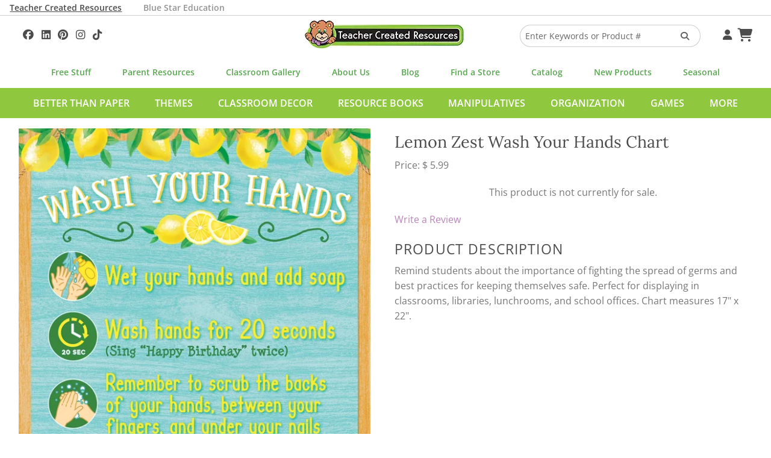

--- FILE ---
content_type: text/html; charset=UTF-8
request_url: https://www.teachercreated.com/products/lemon-zest-wash-your-hands-chart-7503
body_size: 6662
content:
<!DOCTYPE html>
<html class="no-js" lang="en">
<head>
    <meta name="viewport" content="width=device-width, initial-scale=1">
    <title>Lemon Zest Wash Your Hands Chart - TCR7503 | Teacher Created Resources</title>            <meta name="keywords" content="healthsafety0821,lemon,zest,corona,virus,social,distancing,health,safety,hand,washing,covid,19,germs">
            <meta name="description" content="TCR7503 - Lemon Zest Wash Your Hands Chart, Remind students about the importance of fighting the spread of germs and best practices for keeping themselves sa...">
            <meta property="og:description" content="Remind students about the importance of fighting the spread of germs and best practices for keeping themselves safe. Perfect for displaying in classrooms, libraries, lunchrooms, and school offices. Chart measures 17&quot; x 22&quot;.">
            <meta property="og:title" content="Lemon Zest Wash Your Hands Chart">
            <meta property="og:type" content="product">
            <meta property="og:site_name" content="Teacher Created Resources">
            <meta property="og:image" content="https://cdn.teachercreated.com/covers/7503.png">
            <meta property="og:url" content="https://www.teachercreated.com/products/lemon-zest-wash-your-hands-chart-7503">
            <meta property="product:brand" content="Teacher Created Resources">
                <meta http-equiv="X-UA-Compatible" content="IE=edge">
                <link href="https://www.teachercreated.com/products/lemon-zest-wash-your-hands-chart-7503" rel="canonical">    
	
	
	<link href="/css/combined.css?v=20250723" rel="stylesheet" type="text/css" media="screen,print">
	
	
	<script src="/js/vendor/modernizr.js"></script>

    <link rel="alternate" type="application/rss+xml" title="Teacher Created Tips"  href="http://feeds.feedburner.com/TeacherCreatedTips">
    <link rel="icon" type="image/png" href="/graphics/tcr-favicon-2023.png?v=20250713">
    
            
    <style>
        .part-of-collection-container {
			display: flex;
			gap: 1rem;
			margin-top: 1rem;
		}
		.part-of-collection-container > div {
			flex: 0 1 auto;
			align-items: center;
		}
		.part-of-collection-container img {
			max-height: 6rem;
		}
		.part-of-collection-container .headline {
			font-size: 1.6875rem;
			font-family: 'Lora';
			color: var(--color-grey-medium);
		}
		.part-of-collection-container .call-to-action {
			font-size: 1.2rem;
			text-transform: uppercase;
			font-family: 'Open Sans';
			font-weight: 600;
			color: var(--color-grey-medium);
		}
		.part-of-collection-container p {
			margin: 0;
		}
		.part-of-collection-container a, .part-of-collection-container a:visited, .part-of-collection-container a:active, .part-of-collection-container a:hover {
			color: var(--color-grey-medium);
		}
    </style>


            
			<!-- Google tag (gtag.js) -->
			<script async src="https://www.googletagmanager.com/gtag/js?id=G-F7PW3J3H8B"></script>
			<script>
			  window.dataLayer = window.dataLayer || [];
			  function gtag(){dataLayer.push(arguments);}
			  gtag('js', new Date());

			  gtag('config', 'G-F7PW3J3H8B', {
                cookie_flags: 'SameSite=Lax;Secure'
              });
			</script>

           <!-- Matomo -->
			<script>
			  var _paq = window._paq = window._paq || [];
			  /* tracker methods like "setCustomDimension" should be called before "trackPageView" */
			  _paq.push(["setExcludedQueryParams", ["pri"]]);
			  _paq.push(['enableLinkTracking']);
			  (function() {
				var u="https://analytics1.teachercreated.com/";
				_paq.push(['setTrackerUrl', u+'matomo.php']);
				_paq.push(['setSiteId', '2']);
				var d=document, g=d.createElement('script'), s=d.getElementsByTagName('script')[0];
				g.async=true; g.src=u+'matomo.js'; s.parentNode.insertBefore(g,s);
			  })();
			</script>
			<!-- End Matomo Code -->
		
        
            
            <!-- Facebook Pixel Code -->
            <script>
                !function(f,b,e,v,n,t,s)
                {if(f.fbq)return;n=f.fbq=function(){n.callMethod?
                n.callMethod.apply(n,arguments):n.queue.push(arguments)};
                if(!f._fbq)f._fbq=n;n.push=n;n.loaded=!0;n.version='2.0';
                n.queue=[];t=b.createElement(e);t.async=!0;
                t.src=v;s=b.getElementsByTagName(e)[0];
                s.parentNode.insertBefore(t,s)}(window,document,'script',
                'https://connect.facebook.net/en_US/fbevents.js');
                 fbq('init', '371549766860895'); 
                fbq('track', 'PageView');
            </script>
            <!-- End Facebook Pixel Code -->
        
        
			<!-- Pinterest Tag -->
            <script>
                !function(e){if(!window.pintrk){window.pintrk = function () {
                    window.pintrk.queue.push(Array.prototype.slice.call(arguments))};var
                      n=window.pintrk;n.queue=[],n.version="3.0";var
                      t=document.createElement("script");t.async=!0,t.src=e;var
                      r=document.getElementsByTagName("script")[0];
                      r.parentNode.insertBefore(t,r)}}("https://s.pinimg.com/ct/core.js");
                pintrk('load', '2614422912349', {em: ''});
                pintrk('page');
            </script>
        <!-- end Pinterest Tag -->
        
    	<meta name="facebook-domain-verification" content="njkashr3my9xz51ead1litx5uhcx0p" />
</head>
<body>
            <!-- Facebook Pixel Code -->
        <noscript>
            <img height="1" width="1" alt="" src="https://www.facebook.com/tr?id=371549766860895&ev=PageView&noscript=1">
        </noscript>
        <!-- End Facebook Pixel Code -->
        <!-- Pinterest Pixel -->
        <noscript>
            <img height="1" width="1" style="display:none;" alt="" src="https://ct.pinterest.com/v3/?event=init&tid=2614422912349&pd[em]=&noscript=1">
        </noscript>
        <!-- end Pinterest Pixel -->
    
	
    	<div id="divHeaderTabs" class="no-print">
		<div class="row">
			<p style="color: white; margin: 0; padding: 0;">
				<a class="active" href="/">Teacher Created Resources</a>			
				<a class="inactive" href="https://www.bluestareducation.com/">Blue Star Education</a>
			</p>
		</div>
	</div>
		<div class="show-for-small-only no-print">
		<nav class="top-bar" data-topbar>
			<ul class="title-area no-print">
				<li class="name">
					<h1>
						<a href="/">
							<img alt="Teacher Created Resources"  src="/graphics/tcr-logo-55h.webp?v=20250713">
						</a>
					</h1>
				</li>
				<li class="toggle-topbar menu-icon"><a href="#" aria-label="Top Menu"><span></span></a></li>
			</ul>
			<section class="top-bar-section">
				<ul class="right">
					<li class="divider"></li>
					<li class="menu"><a id="aHdrAccount" href="/account/">Your Account</a></li>
					<li class="divider"></li>
					<li class="menu"><a id="aHdrCart" href="/cart/">Cart&nbsp;<i class="fa fa-shopping-cart fa-lg"></i></a></li>
					<li class="divider"></li>
					<li class="menu"><a id="aHdrRetailers" href="/retailers/">Find A Store</a></li>
					<li class="divider"></li>
					<li class="menu"><a id="aHdrClassroomGallery" href="/classroom-decorations/">Classroom Gallery</a></li>
					<li class="divider"></li>
					<li class="menu"><a id="aHdrHelp" href="/help/">Help</a></li>
																	<li class="divider"></li>
							<li class="menu">
								<a href="/better-than-paper">Better Than Paper</a>
							</li>
												<li class="divider"></li>
							<li class="menu">
								<a href="/themes">Themes</a>
							</li>
												<li class="divider"></li>
							<li class="menu">
								<a href="/classroom-decor">Classroom Decor</a>
							</li>
												<li class="divider"></li>
							<li class="menu">
								<a href="/resource-books">Resource Books</a>
							</li>
												<li class="divider"></li>
							<li class="menu">
								<a href="/manipulatives">Manipulatives</a>
							</li>
												<li class="divider"></li>
							<li class="menu">
								<a href="/organization">Organization</a>
							</li>
												<li class="divider"></li>
							<li class="menu">
								<a href="/games">Games</a>
							</li>
												<li class="divider"></li>
							<li class="menu">
								<a href="/more">More</a>
							</li>
																<li class="divider"></li>
					
				</ul>
			</section>
		</nav>
	</div>
            <div id="divDesktopSearch" class="no-print">
	<div id="divSearchBar" class="row">
		
		<div class="medium-4 columns text-left hide-for-small-only">
			<div id="divHdrSocial" class="tcrSocial" itemscope itemtype="http://schema.org/Organization">
				<link itemprop="url" href="https://www.teachercreated.com">
				
				
	<a itemprop="sameAs" href="https://www.facebook.com/teachercreatedresources" onclick="TCR.sendAnalyticsEvent('Social', 'Click', 'Facebook');" aria-label="Follow Us On Facebook!"><i class="fa-brands fa-facebook"></i>
	</a><a itemprop="sameAs" href="https://www.linkedin.com/company/teacher-created-resources/"  onclick="TCR.sendAnalyticsEvent('Social', 'Click', 'Linkedin');" aria-label="Follow Us On Linked In!"><i class="fa-brands fa-linkedin"></i>
	</a><a itemprop="sameAs" href="https://www.pinterest.com/teachercreated/" onclick="TCR.sendAnalyticsEvent('Social', 'Click', 'Pinterest');" aria-label="Follow Us On Pinterest!"><i class="fa-brands fa-pinterest"></i>
	</a><a itemprop="sameAs" href="https://instagram.com/teachercreated/" onclick="TCR.sendAnalyticsEvent('Social', 'Click', 'Instagram');" aria-label="Follow Us On Instagram!"><i class="fa-brands fa-instagram"></i>
	</a><a itemprop="sameAs" href="https://www.tiktok.com/@teachercreatedresources?lang=en" onclick="TCR.sendAnalyticsEvent('Social', 'Click', 'TikTok');" aria-label="Follow Us On TikTok"><i class="fa-brands fa-tiktok"></i>
	</a>

			</div>
		</div>
		<div class="medium-4 small-12 columns hide-for-small-only text-center">
			<a href="/">
				<img alt="Teacher Created Resources"  src="/graphics/tcr-logo-55h.webp?v=20250713">
			</a>
		</div>
		<div class="medium-3 small-12 columns">
			<form id="frmHdrSearch" method="get" action="/products/search-results.php">
				<div class="row collapse">
					<div class="small-9 medium-10 columns">
						<input id="q" type="text" name="q" value="" placeholder="Enter Keywords or Product #"/>
					</div>
					<div class="small-3 medium-2 columns">
						<button id="btnSearch" class="secondary postfix" style="margin: 12px 0 12px 0;" aria-label="Search Products"><i style="color: #5C5C5C;" class="fa fa-search"></i></button>
					</div>
				</div>
			</form>
		</div>
		<div class="medium-1 columns hide-for-small-only">
			<div id="divHdrMenu">
				<a id="aDesktopMenuAccount" href="/account/" aria-label="Your Account">&nbsp;<i class="fa fa-user"></i></a>
				<a id="aDesktopMenuCart" href="/cart/" aria-label="Shopping Cart">&nbsp;<i class="fa fa-shopping-cart fa-lg"></i></a>
			</div>
		</div>
	</div>
</div>
<div class="row no-print">
	<nav class="top-menu-bar">
		<a id="aSubHdrFree" href="/free/">Free Stuff</a>
		<a id="aSubHdrParentResources" href="/more/home-school">Parent Resources</a>
		<a id="aSubHdrClassDeco" href="/classroom-decorations/">Classroom Gallery</a>
		<a id="aSubHdrCompany" href="/company/">About Us</a>
		<a id="aSubHdrBlog" href="/blog/">Blog</a>
		<a id="aSubHdrRetailers" href="/retailers/">Find a Store</a>
		<a id="aSubHdrCatalog" href="/catalog/">Catalog</a>
		<a id="aSubHdrNewProducts" href="/more/new-products">New Products</a>
		<a id="aSubHdrSeasonal" href="/more/seasonal">Seasonal</a>
	</nav>
</div>
	<div id="divCategoriesBar" class="hide-for-small-only no-print">
		<div class="row">
			<nav id="navCategoriesBar">
				<ul id="ulCategoriesBar">
											<li data-cat-id="532">
							<a href="/better-than-paper" data-cat-id="532">Better Than Paper</a>
						</li>
											<li data-cat-id="555">
							<a href="/themes" data-cat-id="555">Themes</a>
						</li>
											<li data-cat-id="556">
							<a href="/classroom-decor" data-cat-id="556">Classroom Decor</a>
						</li>
											<li data-cat-id="557">
							<a href="/resource-books" data-cat-id="557">Resource Books</a>
						</li>
											<li data-cat-id="558">
							<a href="/manipulatives" data-cat-id="558">Manipulatives</a>
						</li>
											<li data-cat-id="559">
							<a href="/organization" data-cat-id="559">Organization</a>
						</li>
											<li data-cat-id="726">
							<a href="/games" data-cat-id="726">Games</a>
						</li>
											<li data-cat-id="560">
							<a href="/more" data-cat-id="560">More</a>
						</li>
									</ul>
			</nav>
		</div>
	</div>
									<div class="mega-menu" data-cat-id="555">Themes loading...</div>
								<div class="mega-menu" data-cat-id="556">Classroom Decor loading...</div>
								<div class="mega-menu" data-cat-id="557">Resource Books loading...</div>
								<div class="mega-menu" data-cat-id="558">Manipulatives loading...</div>
								<div class="mega-menu" data-cat-id="559">Organization loading...</div>
								<div class="mega-menu" data-cat-id="726">Games loading...</div>
								<div class="mega-menu" data-cat-id="560">More loading...</div>
			
                
        
                
    <script>
        var tcrJsLoader = new Array();
        var TCRJSLoader = new Array();
    </script>
    <div class="product-detail" itemscope itemtype="http://schema.org/Product">
   <div class="row">
        <div class="medium-6 small-12 columns">
            <link itemprop="image" href="https://cdn.teachercreated.com/covers/900sqp/7503.webp?v=20250713" />
		<link itemprop="image" href="https://cdn.teachercreated.com/covers/900sqp/7503_A.webp?v=20250713" />
		<link itemprop="image" href="https://cdn.teachercreated.com/covers/900sqp/7503_B.webp?v=20250713" />

	<ul class="clearing-thumbs" data-clearing>
			<li class="small-text-center" style="max-width: 100%;">
			<a href="https://cdn.teachercreated.com/covers/900sqp/7503.webp?v=20250713">
				
				<img 
					src="https://cdn.teachercreated.com/covers/600w/7503.webp?v=20250713"
					sizes="
						(max-width: 50em) calc(100vw - 30px)
						,(max-width: 77.94em) calc(50vw - 30px)
						,(min-width: 77.95em) 600px
					"
					srcset="
						https://cdn.teachercreated.com/covers/200w/7503.webp?v=20250713 200w
						,https://cdn.teachercreated.com/covers/300w/7503.webp?v=20250713 300w
						,https://cdn.teachercreated.com/covers/400w/7503.webp?v=20250713 400w
						,https://cdn.teachercreated.com/covers/500w/7503.webp?v=20250713 500w
						,https://cdn.teachercreated.com/covers/600w/7503.webp?v=20250713 600w
					"
					alt="TCR7503 Lemon Zest Wash Your Hands Chart Image"
				/>
			</a>
		</li>
					<li class="small-text-center" style="max-width: 30%; margin-top: 7px;">
				<a href="https://cdn.teachercreated.com/covers/900sqp/7503_A.webp?v=20250713">
					<img
													src="https://cdn.teachercreated.com/covers/80sqp/7503_A.webp?v=20250713"
												alt="Lemon Zest Wash Your Hands Chart Alternate Image A"
					/>
				</a>
			</li>
					<li class="small-text-center" style="max-width: 30%; margin-top: 7px;">
				<a href="https://cdn.teachercreated.com/covers/900sqp/7503_B.webp?v=20250713">
					<img
													src="https://cdn.teachercreated.com/covers/80sqp/7503_B.webp?v=20250713"
												alt="Lemon Zest Wash Your Hands Chart Alternate Image B"
					/>
				</a>
			</li>
			</ul>

			
        </div>
        <div class="medium-6 small-12 columns" id="props">
			<h2 class="small-text-center medium-text-left"><span itemprop="name">Lemon Zest Wash Your Hands Chart</span></h2>
					<div itemprop="offers" itemscope itemtype="http://schema.org/Offer">
		<p>Price: 
			<span itemprop="priceCurrency" content="USD">$</span>
			<span itemprop="price" content="5.99">5.99</span>
		</p>
		<link itemprop="availability" href="http://schema.org/OutOfStock" />
	</div>
	<p class="text-center">This product is not currently for sale.</p>

            <ul class="vertical-menu small-text-center medium-text-left">
            
        </ul>
            <ul class="no-bullet small-text-center medium-text-left">
				 
   		<li><a href="/review/?productId=7503">Write a Review</a></li>
	</ul>

            
            
            			
			<h3 class="small-text-center medium-text-left">Product Description</h3>
            <p itemprop="description" class="small-text-center medium-text-left">Remind students about the importance of fighting the spread of germs and best practices for keeping themselves safe. Perfect for displaying in classrooms, libraries, lunchrooms, and school offices. Chart measures 17" x 22".</p>
			            
        </div>
    </div>
    			
				<div class="row">
		<div class="small-12 columns">
			<hr/>
			<h3 class="small-text-center medium-text-left">People Also Bought</h3>

			<ul class="small-block-grid-2 medium-block-grid-4 large-block-grid-5">
									<li class="text-center">
						<a href="/products/green-scalloped-border-trim-4607">
							<img src="https://cdn.teachercreated.com/covers/225sqp/4607.webp?v=20250713" alt="Green Scalloped Border Trim" title="Green Scalloped Border Trim" loading="lazy"/>
						</a>
						
						
												<br/><a href="/products/green-scalloped-border-trim-4607">Green Scalloped Border Trim</a>
													<br/><strong>$4.99</strong>
											</li>
									<li class="text-center">
						<a href="/products/lemon-zest-lanyard-20352">
							<img src="https://cdn.teachercreated.com/covers/225sqp/20352.webp?v=20250713" alt="Lemon Zest Lanyard" title="Lemon Zest Lanyard" loading="lazy"/>
						</a>
						
						
												<br/><a href="/products/lemon-zest-lanyard-20352">Lemon Zest Lanyard</a>
													<br/><strong>$4.99</strong>
											</li>
							</ul>
		</div>
	</div>

		
		
	</div>	
			<div class="footer-subscribe no-print">
			<p>
				<a href="/subscribe/">Subscribe to Our Newsletter ➢</a>
			</p>
		</div>
		<footer class="no-print">
					<div class="row">
				<div class="small-12 columns">
					<div id="divFooterSocial">
						<img alt="Teacher Created Resources" src="/graphics/tcr-logo-55h.webp?v=20250713">	
						<h4>Get Social</h4>
						<p>
							<span>
								
	<a itemprop="sameAs" href="https://www.facebook.com/teachercreatedresources" onclick="TCR.sendAnalyticsEvent('Social', 'Click', 'Facebook');" aria-label="Follow Us On Facebook!"><i class="fa-brands fa-facebook"></i>
	</a><a itemprop="sameAs" href="https://www.linkedin.com/company/teacher-created-resources/"  onclick="TCR.sendAnalyticsEvent('Social', 'Click', 'Linkedin');" aria-label="Follow Us On Linked In!"><i class="fa-brands fa-linkedin"></i>
	</a><a itemprop="sameAs" href="https://www.pinterest.com/teachercreated/" onclick="TCR.sendAnalyticsEvent('Social', 'Click', 'Pinterest');" aria-label="Follow Us On Pinterest!"><i class="fa-brands fa-pinterest"></i>
	</a><a itemprop="sameAs" href="https://instagram.com/teachercreated/" onclick="TCR.sendAnalyticsEvent('Social', 'Click', 'Instagram');" aria-label="Follow Us On Instagram!"><i class="fa-brands fa-instagram"></i>
	</a><a itemprop="sameAs" href="https://www.tiktok.com/@teachercreatedresources?lang=en" onclick="TCR.sendAnalyticsEvent('Social', 'Click', 'TikTok');" aria-label="Follow Us On TikTok"><i class="fa-brands fa-tiktok"></i>
	</a>

							</span>
							<span>#TeacherCreatedResources #TCRStyle</span>
						</p>
					</div>
				</div>
			</div>
			<div class="row">
				<div class="small-12 medium-4 columns">
					<p class="footer-about">Trusted by teachers for over 45 years, we create the most popular classroom décor along with teacher favorite books, manipulatives, and organizers that help transform PreK-Grade 8 classrooms into vibrant and effective learning spaces.</p>
				</div>
			</div>
			<div class="row">
				<div class="small-12 columns">
					<h2 class="footer-tagline">Created by Teachers for Teachers and Parents</h2>
					<ul class="footer-grid">
						<li>
							<h3>Our Company</h3>
							<nav>
								<ul>
									<li><a id="aFtCompany" href="/company/" title="Company Info">About Us</a></li>
									<li><a id="aFtCompany" href="/help/" title="Help">Help</a></li>
									<li><a id="aFtContact" href="/contact/">Contact Us</a></li>
									<li><a id="aFtJobs" href="/company/jobs.php">Job Opportunities</a></li>
									<li><a id="aFtManuscripts" href="/contact/submissions.php">Manuscript Submissions</a></li>
								</ul>
							</nav>
						</li>
						<li>
							<h3>Quick Links</h3>
							<nav>
								<ul>
									<li><a id="aFtBlog" class="menu" href="/blog/">Blog</a></li>
									<li><a id="aFtStandards" href="/standards/">Common Core Standards</a></li>
									<li><a id="aFtSubscribe" href="/subscribe/">Subscribe To Our Newsletter</a></li>
									<li><a id="aFtParents" href="/more/home-school">Parent Resources</a></li>
									<li><a id="aFtVirtualCatalog" href="/catalog/">Virtual Catalog</a></li>
								</ul>
							</nav>
						</li>
						<li>
							<h3>Free Stuff</h3>
							<nav>
								<ul>
									<li><a id="aFtLessons" href="/lessons/">Search 400+ Lessons!</a></li>
									<li><a id="aFtfreeBrainTickler" href="/free/brain-tickler/">Daily Brain Tickler</a></li>
																											<li><a id="aFtfreeWritingPrompt" href="/free/writing-prompt.php">Weekly Writing Prompt</a></li>
								</ul>
							</nav>
						</li>
						<li>
							<h3>Monthly Spotlight</h3>
							<nav>
								<ul>
									<li><a id="aFtFreeActivities" href="/free/activities/">Free Activities</a></li>
									<li><a id="aFtMonthlyCal" href="/free/monthly-calendars.php">Monthly Calendars</a></li>
								</ul>
							</nav>
						</li>
						<li>
							<h3>Brands</h4>
							<nav>
								<ul>
									<li><a id="aFtBrandBlueStar" href="https://www.bluestareducation.com/">Blue Star Education</a></li>
									<li><a id="aFtBrandEdupress" href="/more/edupress">Edupress</a></li>
									<li><a id="aFtBrandMcDonald" href="/products/search-results.php?q=mcdonald">McDonald</a></li>
									<li><a id="aFtBrandPrimaryConcepts" href="/products/search-results.php?q=primary+concepts">Primary Concepts</a></li>
									<li><a id="aFtBrandPeteTheCat" href="/products/search-results.php?q=pete+the+cat">Pete The Cat</a></li>
								</ul>
							</nav>
						</li>
					</ul>
					<hr>
				</div>
			</div>
				<div class="row">
			<div class="small-12 medium-6 columns">
				<p class="note small-only-text-center medium-text-left">&copy; 2026 Teacher Created Resources. All Rights Reserved.</p>
			</div>
			<div class="small-12 medium-6 columns">
				<p class="note small-only-text-center medium-text-right">
					<a id="aFtPrivacy" href="/company/privacy.php" title="Privacy Policy">Privacy Policy</a>
					<a id="aFtCookieOptions" href="/cookie-options.php" title="Cookie Options">Cookie Options</a>
					<a id="aFtReturnPolicy" href="/return-policy.php" title="Return Policy">Return Policy</a>
				</p>
			</div>
		</div>
	</footer>
    
    
    <div id="divFoundationModal" class="reveal-modal" data-reveal role="dialog"></div>
    <div id="divFoundationModal2" class="reveal-modal" data-reveal role="dialog"></div>
    
    		

<script src="/scripts/combined.js?v=20250723"></script>



        <script>
		$(document).foundation();
		TCR.megaMenu.init();
    </script>
	
	
    <!--[if lt IE 9]>
        <script src="/js/respond.js"></script>
    <![endif]-->
    
<script>
    tcrJsLoader = new TCR.jsLoader(tcrJsLoader);
    for (var i = 0; i < TCRJSLoader.length; i++) {
        alert('You have some old TCRJSLoader script to remove here');
    }
</script>








            <script type="text/javascript" async defer src="//assets.pinterest.com/js/pinit.js"></script>
    






    
    

    

            
        
            <script>
                (function(e,t,o,n,p,r,i){e.visitorGlobalObjectAlias=n;e[e.visitorGlobalObjectAlias]=e[e.visitorGlobalObjectAlias]||function(){(e[e.visitorGlobalObjectAlias].q=e[e.visitorGlobalObjectAlias].q||[]).push(arguments)};e[e.visitorGlobalObjectAlias].l=(new Date).getTime();r=t.createElement("script");r.src=o;r.async=true;i=t.getElementsByTagName("script")[0];i.parentNode.insertBefore(r,i)})(window,document,"https://diffuser-cdn.app-us1.com/diffuser/diffuser.js","vgo");
                vgo('setAccount', '475858487');
                vgo('setTrackByDefault', true);

                vgo('process');
            </script>
        
    
    
	
	<!-- Matomo -->
			<script>
			_paq.push(['trackPageView']);
		</script>
		
	
    
            
        <script>(function(w,d,t,r,u){var f,n,i;w[u]=w[u]||[],f=function(){var o={ti:"46000005", cookieFlags: "SameSite=None;Secure"};o.q=w[u],w[u]=new UET(o),w[u].push("pageLoad")},n=d.createElement(t),n.src=r,n.async=1,n.onload=n.onreadystatechange=function(){var s=this.readyState;s&&s!=="loaded"&&s!=="complete"||(f(),n.onload=n.onreadystatechange=null)},i=d.getElementsByTagName(t)[0],i.parentNode.insertBefore(n,i)})(window,document,"script","//bat.bing.com/bat.js","uetq");</script>
        
    	
	
						<script>pintrk('track', 'pagevisit');</script>
				
	
        
	 <script type="text/javascript">
        	</script>
    <script type="text/javascript">
            </script>

    
            
    

    
        
        <script>
    
    
    </script>

    
</body>
</html>

--- FILE ---
content_type: application/javascript
request_url: https://prism.app-us1.com/?a=475858487&u=https%3A%2F%2Fwww.teachercreated.com%2Fproducts%2Flemon-zest-wash-your-hands-chart-7503
body_size: 124
content:
window.visitorGlobalObject=window.visitorGlobalObject||window.prismGlobalObject;window.visitorGlobalObject.setVisitorId('e4332ba7-c274-479d-9736-b0b0d7c1378a', '475858487');window.visitorGlobalObject.setWhitelistedServices('tracking', '475858487');